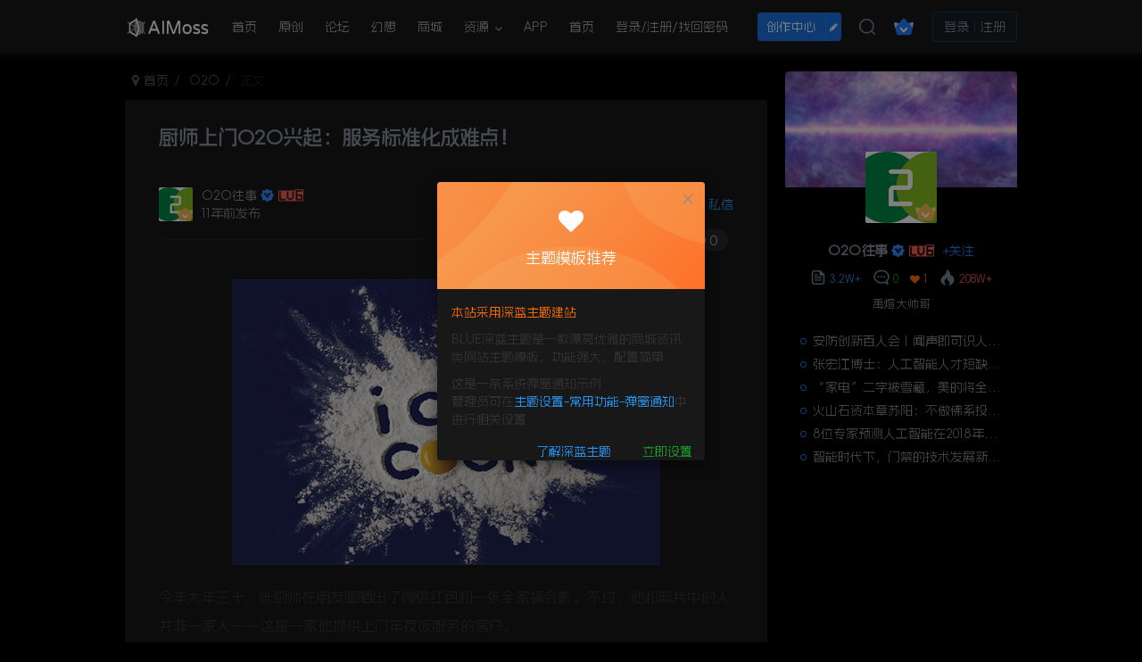

--- FILE ---
content_type: text/html; charset=UTF-8
request_url: https://www.o2oteam.com/3077.html
body_size: 15133
content:
<!DOCTYPE HTML>
<html lang="zh-Hans">
<head>
	<meta charset="UTF-8">
    <meta name=renderer content=webkit>
	<link rel="dns-prefetch" href="//apps.bdimg.com">
	<meta http-equiv="X-UA-Compatible" content="IE=edge,chrome=1">
	<meta name="viewport" content="width=device-width, initial-scale=1.0, user-scalable=0, minimum-scale=1.0, maximum-scale=0.0, viewport-fit=cover">
	<meta http-equiv="Cache-Control" content="no-transform" />
	<meta http-equiv="Cache-Control" content="no-siteapp" />

	<meta name='robots' content='max-image-preview:large' />
<title>厨师上门O2O兴起：服务标准化成难点！-O2O薪媒体</title><meta name="keywords" content="O2O">
<meta name="description" content="今年大年三十，张厨师在朋友圈晒出了微信红包和一张全家福合影。不过，他和照片中的人并非一家人——这是一家他提供上门年夜饭服务的客户。">
<link rel="canonical" href="https://www.o2oteam.com/3077.html" /><style id='wp-img-auto-sizes-contain-inline-css' type='text/css'>
img:is([sizes=auto i],[sizes^="auto," i]){contain-intrinsic-size:3000px 1500px}
/*# sourceURL=wp-img-auto-sizes-contain-inline-css */
</style>
<style id='wp-block-library-inline-css' type='text/css'>
:root{--wp-block-synced-color:#7a00df;--wp-block-synced-color--rgb:122,0,223;--wp-bound-block-color:var(--wp-block-synced-color);--wp-editor-canvas-background:#ddd;--wp-admin-theme-color:#007cba;--wp-admin-theme-color--rgb:0,124,186;--wp-admin-theme-color-darker-10:#006ba1;--wp-admin-theme-color-darker-10--rgb:0,107,160.5;--wp-admin-theme-color-darker-20:#005a87;--wp-admin-theme-color-darker-20--rgb:0,90,135;--wp-admin-border-width-focus:2px}@media (min-resolution:192dpi){:root{--wp-admin-border-width-focus:1.5px}}.wp-element-button{cursor:pointer}:root .has-very-light-gray-background-color{background-color:#eee}:root .has-very-dark-gray-background-color{background-color:#313131}:root .has-very-light-gray-color{color:#eee}:root .has-very-dark-gray-color{color:#313131}:root .has-vivid-green-cyan-to-vivid-cyan-blue-gradient-background{background:linear-gradient(135deg,#00d084,#0693e3)}:root .has-purple-crush-gradient-background{background:linear-gradient(135deg,#34e2e4,#4721fb 50%,#ab1dfe)}:root .has-hazy-dawn-gradient-background{background:linear-gradient(135deg,#faaca8,#dad0ec)}:root .has-subdued-olive-gradient-background{background:linear-gradient(135deg,#fafae1,#67a671)}:root .has-atomic-cream-gradient-background{background:linear-gradient(135deg,#fdd79a,#004a59)}:root .has-nightshade-gradient-background{background:linear-gradient(135deg,#330968,#31cdcf)}:root .has-midnight-gradient-background{background:linear-gradient(135deg,#020381,#2874fc)}:root{--wp--preset--font-size--normal:16px;--wp--preset--font-size--huge:42px}.has-regular-font-size{font-size:1em}.has-larger-font-size{font-size:2.625em}.has-normal-font-size{font-size:var(--wp--preset--font-size--normal)}.has-huge-font-size{font-size:var(--wp--preset--font-size--huge)}.has-text-align-center{text-align:center}.has-text-align-left{text-align:left}.has-text-align-right{text-align:right}.has-fit-text{white-space:nowrap!important}#end-resizable-editor-section{display:none}.aligncenter{clear:both}.items-justified-left{justify-content:flex-start}.items-justified-center{justify-content:center}.items-justified-right{justify-content:flex-end}.items-justified-space-between{justify-content:space-between}.screen-reader-text{border:0;clip-path:inset(50%);height:1px;margin:-1px;overflow:hidden;padding:0;position:absolute;width:1px;word-wrap:normal!important}.screen-reader-text:focus{background-color:#ddd;clip-path:none;color:#444;display:block;font-size:1em;height:auto;left:5px;line-height:normal;padding:15px 23px 14px;text-decoration:none;top:5px;width:auto;z-index:100000}html :where(.has-border-color){border-style:solid}html :where([style*=border-top-color]){border-top-style:solid}html :where([style*=border-right-color]){border-right-style:solid}html :where([style*=border-bottom-color]){border-bottom-style:solid}html :where([style*=border-left-color]){border-left-style:solid}html :where([style*=border-width]){border-style:solid}html :where([style*=border-top-width]){border-top-style:solid}html :where([style*=border-right-width]){border-right-style:solid}html :where([style*=border-bottom-width]){border-bottom-style:solid}html :where([style*=border-left-width]){border-left-style:solid}html :where(img[class*=wp-image-]){height:auto;max-width:100%}:where(figure){margin:0 0 1em}html :where(.is-position-sticky){--wp-admin--admin-bar--position-offset:var(--wp-admin--admin-bar--height,0px)}@media screen and (max-width:600px){html :where(.is-position-sticky){--wp-admin--admin-bar--position-offset:0px}}

/*# sourceURL=wp-block-library-inline-css */
</style><style id='global-styles-inline-css' type='text/css'>
:root{--wp--preset--aspect-ratio--square: 1;--wp--preset--aspect-ratio--4-3: 4/3;--wp--preset--aspect-ratio--3-4: 3/4;--wp--preset--aspect-ratio--3-2: 3/2;--wp--preset--aspect-ratio--2-3: 2/3;--wp--preset--aspect-ratio--16-9: 16/9;--wp--preset--aspect-ratio--9-16: 9/16;--wp--preset--color--black: #000000;--wp--preset--color--cyan-bluish-gray: #abb8c3;--wp--preset--color--white: #ffffff;--wp--preset--color--pale-pink: #f78da7;--wp--preset--color--vivid-red: #cf2e2e;--wp--preset--color--luminous-vivid-orange: #ff6900;--wp--preset--color--luminous-vivid-amber: #fcb900;--wp--preset--color--light-green-cyan: #7bdcb5;--wp--preset--color--vivid-green-cyan: #00d084;--wp--preset--color--pale-cyan-blue: #8ed1fc;--wp--preset--color--vivid-cyan-blue: #0693e3;--wp--preset--color--vivid-purple: #9b51e0;--wp--preset--gradient--vivid-cyan-blue-to-vivid-purple: linear-gradient(135deg,rgb(6,147,227) 0%,rgb(155,81,224) 100%);--wp--preset--gradient--light-green-cyan-to-vivid-green-cyan: linear-gradient(135deg,rgb(122,220,180) 0%,rgb(0,208,130) 100%);--wp--preset--gradient--luminous-vivid-amber-to-luminous-vivid-orange: linear-gradient(135deg,rgb(252,185,0) 0%,rgb(255,105,0) 100%);--wp--preset--gradient--luminous-vivid-orange-to-vivid-red: linear-gradient(135deg,rgb(255,105,0) 0%,rgb(207,46,46) 100%);--wp--preset--gradient--very-light-gray-to-cyan-bluish-gray: linear-gradient(135deg,rgb(238,238,238) 0%,rgb(169,184,195) 100%);--wp--preset--gradient--cool-to-warm-spectrum: linear-gradient(135deg,rgb(74,234,220) 0%,rgb(151,120,209) 20%,rgb(207,42,186) 40%,rgb(238,44,130) 60%,rgb(251,105,98) 80%,rgb(254,248,76) 100%);--wp--preset--gradient--blush-light-purple: linear-gradient(135deg,rgb(255,206,236) 0%,rgb(152,150,240) 100%);--wp--preset--gradient--blush-bordeaux: linear-gradient(135deg,rgb(254,205,165) 0%,rgb(254,45,45) 50%,rgb(107,0,62) 100%);--wp--preset--gradient--luminous-dusk: linear-gradient(135deg,rgb(255,203,112) 0%,rgb(199,81,192) 50%,rgb(65,88,208) 100%);--wp--preset--gradient--pale-ocean: linear-gradient(135deg,rgb(255,245,203) 0%,rgb(182,227,212) 50%,rgb(51,167,181) 100%);--wp--preset--gradient--electric-grass: linear-gradient(135deg,rgb(202,248,128) 0%,rgb(113,206,126) 100%);--wp--preset--gradient--midnight: linear-gradient(135deg,rgb(2,3,129) 0%,rgb(40,116,252) 100%);--wp--preset--font-size--small: 13px;--wp--preset--font-size--medium: 20px;--wp--preset--font-size--large: 36px;--wp--preset--font-size--x-large: 42px;--wp--preset--spacing--20: 0.44rem;--wp--preset--spacing--30: 0.67rem;--wp--preset--spacing--40: 1rem;--wp--preset--spacing--50: 1.5rem;--wp--preset--spacing--60: 2.25rem;--wp--preset--spacing--70: 3.38rem;--wp--preset--spacing--80: 5.06rem;--wp--preset--shadow--natural: 6px 6px 9px rgba(0, 0, 0, 0.2);--wp--preset--shadow--deep: 12px 12px 50px rgba(0, 0, 0, 0.4);--wp--preset--shadow--sharp: 6px 6px 0px rgba(0, 0, 0, 0.2);--wp--preset--shadow--outlined: 6px 6px 0px -3px rgb(255, 255, 255), 6px 6px rgb(0, 0, 0);--wp--preset--shadow--crisp: 6px 6px 0px rgb(0, 0, 0);}:where(.is-layout-flex){gap: 0.5em;}:where(.is-layout-grid){gap: 0.5em;}body .is-layout-flex{display: flex;}.is-layout-flex{flex-wrap: wrap;align-items: center;}.is-layout-flex > :is(*, div){margin: 0;}body .is-layout-grid{display: grid;}.is-layout-grid > :is(*, div){margin: 0;}:where(.wp-block-columns.is-layout-flex){gap: 2em;}:where(.wp-block-columns.is-layout-grid){gap: 2em;}:where(.wp-block-post-template.is-layout-flex){gap: 1.25em;}:where(.wp-block-post-template.is-layout-grid){gap: 1.25em;}.has-black-color{color: var(--wp--preset--color--black) !important;}.has-cyan-bluish-gray-color{color: var(--wp--preset--color--cyan-bluish-gray) !important;}.has-white-color{color: var(--wp--preset--color--white) !important;}.has-pale-pink-color{color: var(--wp--preset--color--pale-pink) !important;}.has-vivid-red-color{color: var(--wp--preset--color--vivid-red) !important;}.has-luminous-vivid-orange-color{color: var(--wp--preset--color--luminous-vivid-orange) !important;}.has-luminous-vivid-amber-color{color: var(--wp--preset--color--luminous-vivid-amber) !important;}.has-light-green-cyan-color{color: var(--wp--preset--color--light-green-cyan) !important;}.has-vivid-green-cyan-color{color: var(--wp--preset--color--vivid-green-cyan) !important;}.has-pale-cyan-blue-color{color: var(--wp--preset--color--pale-cyan-blue) !important;}.has-vivid-cyan-blue-color{color: var(--wp--preset--color--vivid-cyan-blue) !important;}.has-vivid-purple-color{color: var(--wp--preset--color--vivid-purple) !important;}.has-black-background-color{background-color: var(--wp--preset--color--black) !important;}.has-cyan-bluish-gray-background-color{background-color: var(--wp--preset--color--cyan-bluish-gray) !important;}.has-white-background-color{background-color: var(--wp--preset--color--white) !important;}.has-pale-pink-background-color{background-color: var(--wp--preset--color--pale-pink) !important;}.has-vivid-red-background-color{background-color: var(--wp--preset--color--vivid-red) !important;}.has-luminous-vivid-orange-background-color{background-color: var(--wp--preset--color--luminous-vivid-orange) !important;}.has-luminous-vivid-amber-background-color{background-color: var(--wp--preset--color--luminous-vivid-amber) !important;}.has-light-green-cyan-background-color{background-color: var(--wp--preset--color--light-green-cyan) !important;}.has-vivid-green-cyan-background-color{background-color: var(--wp--preset--color--vivid-green-cyan) !important;}.has-pale-cyan-blue-background-color{background-color: var(--wp--preset--color--pale-cyan-blue) !important;}.has-vivid-cyan-blue-background-color{background-color: var(--wp--preset--color--vivid-cyan-blue) !important;}.has-vivid-purple-background-color{background-color: var(--wp--preset--color--vivid-purple) !important;}.has-black-border-color{border-color: var(--wp--preset--color--black) !important;}.has-cyan-bluish-gray-border-color{border-color: var(--wp--preset--color--cyan-bluish-gray) !important;}.has-white-border-color{border-color: var(--wp--preset--color--white) !important;}.has-pale-pink-border-color{border-color: var(--wp--preset--color--pale-pink) !important;}.has-vivid-red-border-color{border-color: var(--wp--preset--color--vivid-red) !important;}.has-luminous-vivid-orange-border-color{border-color: var(--wp--preset--color--luminous-vivid-orange) !important;}.has-luminous-vivid-amber-border-color{border-color: var(--wp--preset--color--luminous-vivid-amber) !important;}.has-light-green-cyan-border-color{border-color: var(--wp--preset--color--light-green-cyan) !important;}.has-vivid-green-cyan-border-color{border-color: var(--wp--preset--color--vivid-green-cyan) !important;}.has-pale-cyan-blue-border-color{border-color: var(--wp--preset--color--pale-cyan-blue) !important;}.has-vivid-cyan-blue-border-color{border-color: var(--wp--preset--color--vivid-cyan-blue) !important;}.has-vivid-purple-border-color{border-color: var(--wp--preset--color--vivid-purple) !important;}.has-vivid-cyan-blue-to-vivid-purple-gradient-background{background: var(--wp--preset--gradient--vivid-cyan-blue-to-vivid-purple) !important;}.has-light-green-cyan-to-vivid-green-cyan-gradient-background{background: var(--wp--preset--gradient--light-green-cyan-to-vivid-green-cyan) !important;}.has-luminous-vivid-amber-to-luminous-vivid-orange-gradient-background{background: var(--wp--preset--gradient--luminous-vivid-amber-to-luminous-vivid-orange) !important;}.has-luminous-vivid-orange-to-vivid-red-gradient-background{background: var(--wp--preset--gradient--luminous-vivid-orange-to-vivid-red) !important;}.has-very-light-gray-to-cyan-bluish-gray-gradient-background{background: var(--wp--preset--gradient--very-light-gray-to-cyan-bluish-gray) !important;}.has-cool-to-warm-spectrum-gradient-background{background: var(--wp--preset--gradient--cool-to-warm-spectrum) !important;}.has-blush-light-purple-gradient-background{background: var(--wp--preset--gradient--blush-light-purple) !important;}.has-blush-bordeaux-gradient-background{background: var(--wp--preset--gradient--blush-bordeaux) !important;}.has-luminous-dusk-gradient-background{background: var(--wp--preset--gradient--luminous-dusk) !important;}.has-pale-ocean-gradient-background{background: var(--wp--preset--gradient--pale-ocean) !important;}.has-electric-grass-gradient-background{background: var(--wp--preset--gradient--electric-grass) !important;}.has-midnight-gradient-background{background: var(--wp--preset--gradient--midnight) !important;}.has-small-font-size{font-size: var(--wp--preset--font-size--small) !important;}.has-medium-font-size{font-size: var(--wp--preset--font-size--medium) !important;}.has-large-font-size{font-size: var(--wp--preset--font-size--large) !important;}.has-x-large-font-size{font-size: var(--wp--preset--font-size--x-large) !important;}
/*# sourceURL=global-styles-inline-css */
</style>

<style id='classic-theme-styles-inline-css' type='text/css'>
/*! This file is auto-generated */
.wp-block-button__link{color:#fff;background-color:#32373c;border-radius:9999px;box-shadow:none;text-decoration:none;padding:calc(.667em + 2px) calc(1.333em + 2px);font-size:1.125em}.wp-block-file__button{background:#32373c;color:#fff;text-decoration:none}
/*# sourceURL=/wp-includes/css/classic-themes.min.css */
</style>
<link rel='stylesheet' id='_bootstrap-css' href='https://www.o2oteam.com/wp-content/themes/blue5/css/bootstrap.min.css?ver=6.9.2' type='text/css' media='all' />
<link rel='stylesheet' id='_fontawesome-css' href='https://www.o2oteam.com/wp-content/themes/blue5/css/font-awesome.min.css?ver=6.9.2' type='text/css' media='all' />
<link rel='stylesheet' id='_main-css' href='https://www.o2oteam.com/wp-content/themes/blue5/css/main.min.css?ver=6.9.2' type='text/css' media='all' />
<link rel='stylesheet' id='_public-css' href='https://www.o2oteam.com/wp-content/themes/blue5/css/public.min.css?ver=6.9.2' type='text/css' media='all' />
<script type="text/javascript" src="https://www.o2oteam.com/wp-content/themes/blue5/js/libs/jquery.min.js?ver=6.9.2" id="jquery-js"></script>
<link rel='shortcut icon' href='https://www.o2oteam.com/wp-content/themes/blue5/img/favicon.png'><link rel='icon' href='https://www.o2oteam.com/wp-content/themes/blue5/img/favicon.png'><link rel='apple-touch-icon-precomposed' href='https://www.o2oteam.com/wp-content/themes/blue5/img/icon.png'><meta name='msapplication-TileImage' content='https://www.o2oteam.com/wp-content/themes/blue5/img/icon.png'><style>:root{--theme-color:#1e80ff;--focus-shadow-color:rgba(30,128,255,.4);--focus-color-opacity1:rgba(30,128,255,.1);--main-radius:4px;--posts-list-scale:60%;--posts-list-width:120px;--mian-max-width:1000px;}.enlighter-default .enlighter{max-height:400px;overflow-y:auto !important;}.enlighter-toolbar{display:none !important;}@media (max-width:640px) {
		.meta-right .meta-like{
			display: unset !important;
		}
	}</style><meta name='apple-mobile-web-app-title' content='O2O薪媒体'><!--[if IE]><script src="https://www.o2oteam.com/wp-content/themes/blue5/js/libs/html5.min.js"></script><![endif]-->	</head>
<body class="wp-singular post-template-default single single-post postid-3077 single-format-standard wp-theme-blue5 dark-theme nav-fixed site-layout-2">
		    <header class="header header-layout-1">
	        <nav class="navbar navbar-top center">
	           	                <a class="navbar-logo" href="https://www.o2oteam.com"><img src="https://www.o2oteam.com/wp-content/themes/blue5/img/logo_dark.png" switch-src="https://www.o2oteam.com/wp-content/uploads/2025/02/logo.png" alt="O2O薪媒体" >
			</a><button type="button" data-toggle-class="mobile-navbar-show" data-target="body" class="navbar-toggle"><i class="em12 css-icon i-menu"><i></i></i></button><a class="main-search-btn navbar-toggle" href="javascript:;"><svg class="icon" aria-hidden="true"><use xlink:href="#icon-search"></use></svg></a>	                                     <button  type="button" data-toggle-class data-target=".nav.navbar-nav" class="but navbar-item  hide show-nav-but"><svg class="" aria-hidden="true" data-viewBox="0 0 1024 1024" viewBox="0 0 1024 1024"><use xlink:href="#icon-menu_2"></use></svg></button>	                <div class="collapse navbar-collapse">
	                    <ul class="nav navbar-nav"><li id="menu-item-62457" class="menu-item menu-item-type-custom menu-item-object-custom menu-item-home menu-item-62457"><a href="https://www.o2oteam.com/">首页</a></li>
<li id="menu-item-62483" class="menu-item menu-item-type-taxonomy menu-item-object-category menu-item-62483"><a href="https://www.o2oteam.com/article">原创</a></li>
<li id="menu-item-62486" class="menu-item menu-item-type-post_type menu-item-object-page menu-item-62486"><a href="https://www.o2oteam.com/forum">论坛</a></li>
<li id="menu-item-62484" class="menu-item menu-item-type-post_type menu-item-object-page menu-item-62484"><a href="https://www.o2oteam.com/chafun">幻想</a></li>
<li id="menu-item-62482" class="menu-item menu-item-type-taxonomy menu-item-object-category menu-item-62482"><a href="https://www.o2oteam.com/blue/shoppay">商城</a></li>
<li id="menu-item-62485" class="menu-item menu-item-type-post_type menu-item-object-page menu-item-has-children menu-item-62485"><a href="https://www.o2oteam.com/download">资源</a>
<ul class="sub-menu">
	<li id="menu-item-62454" class="menu-item menu-item-type-taxonomy menu-item-object-category menu-item-62454"><a href="https://www.o2oteam.com/blue">主题</a></li>
	<li id="menu-item-62487" class="menu-item menu-item-type-post_type menu-item-object-page menu-item-62487"><a href="https://www.o2oteam.com/tags">插件</a></li>
</ul>
</li>
<li id="menu-item-62488" class="menu-item menu-item-type-post_type menu-item-object-page menu-item-62488"><a href="https://www.o2oteam.com/user">APP</a></li>
<li id="menu-item-62493" class="menu-item menu-item-type-post_type menu-item-object-page menu-item-62493"><a href="https://www.o2oteam.com/newhome">首页</a></li>
<li id="menu-item-62538" class="menu-item menu-item-type-post_type menu-item-object-page menu-item-62538"><a href="https://www.o2oteam.com/user-sign-4">登录/注册/找回密码</a></li>
</ul>	  <ul class="top-nav-right">
	  <li class="navbar-item add-new"><a class="newadd-btns but nowave  radius btn-newadd" href="https://www.o2oteam.com/newposts-2">创作中心</a><a class="newadd-btns but nowave  radius btn-newadd" href="https://www.o2oteam.com/newposts-2"><i class="fa fa-pencil"></i></a></li><li class="navbar-item relative nav-search "><a class="main-search-btn nav-search-btn" href="javascript:;"><svg class="icon" aria-hidden="true"><use xlink:href="#icon-search"></use></svg></a></li><li class="navbar-item vip-entry"><span class="hover-show inline-block"><a class="signin-loader" href="javascript:;"><div class="img-icon-box"><img class="img-icon" src="https://www.o2oteam.com/wp-content/themes/blue5/img/vip-0.svg" data-toggle="tooltip" data-original-title="开通会员" data-placement="bottom"></div></a></span></li><li class="navbar-item  user-sign"><a href="javascript:;" class="signin-loader user-signin">登录</a><a href="javascript:;" class="signup-loader user-signup">注册</a></li>	              </ul>  
	                </div>
	        </nav>
	    </header>
	    <div class="mobile-header">
	        <nav mini-touch="mobile-nav" touch-direction="left" class="mobile-navbar visible-xs-block scroll-y mini-scrollbar left">
	            <a href="javascript:;" class="toggle-theme toggle-radius"><i class="fa fa-toggle-theme"></i></a><ul class="mobile-menus theme-box"><li class="menu-item menu-item-type-custom menu-item-object-custom menu-item-home menu-item-62457"><a href="https://www.o2oteam.com/">首页</a></li>
<li class="menu-item menu-item-type-taxonomy menu-item-object-category menu-item-62483"><a href="https://www.o2oteam.com/article">原创</a></li>
<li class="menu-item menu-item-type-post_type menu-item-object-page menu-item-62486"><a href="https://www.o2oteam.com/forum">论坛</a></li>
<li class="menu-item menu-item-type-post_type menu-item-object-page menu-item-62484"><a href="https://www.o2oteam.com/chafun">幻想</a></li>
<li class="menu-item menu-item-type-taxonomy menu-item-object-category menu-item-62482"><a href="https://www.o2oteam.com/blue/shoppay">商城</a></li>
<li class="menu-item menu-item-type-post_type menu-item-object-page menu-item-has-children menu-item-62485"><a href="https://www.o2oteam.com/download">资源</a>
<ul class="sub-menu">
	<li class="menu-item menu-item-type-taxonomy menu-item-object-category menu-item-62454"><a href="https://www.o2oteam.com/blue">主题</a></li>
	<li class="menu-item menu-item-type-post_type menu-item-object-page menu-item-62487"><a href="https://www.o2oteam.com/tags">插件</a></li>
</ul>
</li>
<li class="menu-item menu-item-type-post_type menu-item-object-page menu-item-62488"><a href="https://www.o2oteam.com/user">APP</a></li>
<li class="menu-item menu-item-type-post_type menu-item-object-page menu-item-62493"><a href="https://www.o2oteam.com/newhome">首页</a></li>
<li class="menu-item menu-item-type-post_type menu-item-object-page menu-item-62538"><a href="https://www.o2oteam.com/user-sign-4">登录/注册/找回密码</a></li>
</ul><div class="posts-nav-box" data-title="文章目录"></div><div class="sub-user-box"><div class="text-center"><div><a class="em09 signin-loader but jb-red radius4 payvip-icon btn-block mt10" href="javascript:;"><svg class="em12 mr10" aria-hidden="true" data-viewBox="0 0 1024 1024" viewBox="0 0 1024 1024"><use xlink:href="#icon-vip_1"></use></svg>开通会员 尊享会员权益</a></div><div class="flex jsa header-user-href"><a href="javascript:;" class="signin-loader"><div class="badg mb6 toggle-radius c-blue"><svg class="icon" aria-hidden="true" data-viewBox="50 0 924 924" viewBox="50 0 924 924"><use xlink:href="#icon-user"></use></svg></div><div class="c-blue">登录</div></a><a href="javascript:;" class="signup-loader"><div class="badg mb6 toggle-radius c-green"><svg class="icon" aria-hidden="true"><use xlink:href="#icon-signup"></use></svg></div><div class="c-green">注册</div></a><a target="_blank" href="https://www.o2oteam.com/user-sign-4?tab=resetpassword&redirect_to=https%3A%2F%2Fwww.o2oteam.com%2F3077.html"><div class="badg mb6 toggle-radius c-purple"><svg class="icon" aria-hidden="true"><use xlink:href="#icon-user_rp"></use></svg></div><div class="c-purple">找回密码</div></a></div></div></div><div class="mobile-nav-widget"></div>	        </nav>
	                    <div class="fixed-body" data-toggle-class="mobile-navbar-show" data-target="body"></div>
	    </div>
	    	<div class="container fluid-widget"></div><main role="main" class="container">
    <div class="content-wrap">
        <div class="content-layout">
            <ul class="breadcrumb">
		<li><a href="https://www.o2oteam.com"><i class="fa fa-map-marker"></i> 首页</a></li><li>
		<a href="https://www.o2oteam.com/o2o">O2O</a> </li><li> 正文</li></ul><article class="article main-bg theme-box box-body radius8 main-shadow"><div class="article-header theme-box clearfix relative"><h1 class="article-title"> <a href="https://www.o2oteam.com/3077.html">厨师上门O2O兴起：服务标准化成难点！</a></h1><div class="article-avatar"><div class="user-info flex ac article-avatar"><a href="https://www.o2oteam.com/author/2"><span class="avatar-img"><img alt="O2O往事的头像-O2O薪媒体" src="https://www.o2oteam.com/wp-content/themes/blue5/img/avatar-default.png" data-src="//www.o2oteam.com/wp-content/uploads/2025/02/tx003.jpg" class="lazyload avatar avatar-id-2"><img class="lazyload avatar-badge" src="https://www.o2oteam.com/wp-content/themes/blue5/img/thumbnail.svg" data-src="https://www.o2oteam.com/wp-content/themes/blue5/img/vip-1.svg" data-toggle="tooltip" title="黄金会员" alt="黄金会员"></span></a><div class="user-right flex flex1 ac jsb ml10"><div class="flex1"><name class="flex ac flex1"><a class="display-name text-ellipsis " href="https://www.o2oteam.com/author/2">O2O往事</a><icon data-toggle="tooltip" title="官方编辑" class="user-auth-icon ml3"><svg class="icon" aria-hidden="true"><use xlink:href="#icon-user-auth"></use></svg></icon><img  class="lazyload img-icon ml3" src="https://www.o2oteam.com/wp-content/themes/blue5/img/thumbnail-null.svg" data-src="https://www.o2oteam.com/wp-content/themes/blue5/img/user-level-6.png" data-toggle="tooltip" title="LV6" alt="等级-LV6-O2O薪媒体"></name><div class="px12-sm muted-2-color text-ellipsis"><span data-toggle="tooltip" data-placement="bottom" title="2015年03月06日 22:20发布">11年前发布</span></div></div><div class="flex0 user-action"><a href="javascript:;" class="px12-sm ml10 follow but c-red signin-loader" data-pid="2"><count><span>+</span>关注</count></a><a class="signin-loader ml6 but c-blue px12-sm" href="javascript:;"><svg class="icon" aria-hidden="true"><use xlink:href="#icon-private"></use></svg>私信</a></div></div></div><div class="relative"><i class="line-form-line"></i><div class="flex ac single-metabox abs-right"><div class="post-metas"><item class="meta-comm"><a data-toggle="tooltip" title="去评论" href="javascript:(scrollTo('#comments',-50));"><svg class="icon" aria-hidden="true"><use xlink:href="#icon-comment"></use></svg>0</a></item><item class="meta-view"><svg class="icon" aria-hidden="true"><use xlink:href="#icon-view"></use></svg>83</item><item class="meta-like"><svg class="icon" aria-hidden="true"><use xlink:href="#icon-like"></use></svg>0</item></div><div class="clearfix ml6"></div></div></div></div></div>    <div class="article-content">
                        <div data-nav="posts"class="theme-box wp-posts-content">
            <div class="articleMain"><img decoding="async" src="http://img02.o2oteam.com/wp-content/uploads/2015/03/20150306_54f9473593afe.jpg"alt="厨师上门O2O兴起：服务标准化成难点！"/></p>
<p>今年大年三十，张厨师在朋友圈晒出了微信红包和一张全家福合影。不过，他和照片中的人并非一家人——这是一家他提供上门年夜饭服务的客户。</p>
<p>随着各种私人定制<ahref="http://www.o2oteam.com/tag/o2o"title="O2Oflickr.photos.notes.edittarget="_blank">O2O</a>(线上到线下)的兴起，今年的除夕年夜饭也多了新花样，除了外出就餐、自己做以及点外卖，第四种年夜饭方式正在悄然兴起——聘请专业厨师上门提供私人定制的年夜饭宴席。</p>
<p>值得注意的是，从去年年中开始，爱大厨、好厨师、烧饭饭等一系列提供私人厨师上门做菜服务的APP(应用程序)陆续上线。据证券时报记者了解，在不到半年时间里，爱大厨先后获得天使和Pre-A轮几千万元的融资;好厨师在获得中路资本500万人民币的天使投资后，去年底又获得光速安振500万美元的A轮融资。</p>
<p><strong>看中“懒人经济”</strong></p>
<p>有业内人士认为，出于对食品安全、时间成本的考虑，一线城市居民请厨师上门做饭的需求正在释放。这是<ahref="http://www.o2oteam.......

<div class='more_post'><span>这篇文章发布很久了，已经被归档请点击</span><a href='https://www.o2oteam.com' target='_blank'>阅读更多文章</a></div>
                    </div>
        <div class="em09 muted-3-color"><div><span>©</span> 版权声明</div><div class="posts-copyright">文章版权归作者所有，未经允许请勿转载。</div></div><div class="text-center theme-box muted-3-color box-body separator em09">THE END</div><div class="theme-box article-tags"><a class="but ml6 radius c-blue" title="查看更多分类文章" href="https://www.o2oteam.com/o2o"><i class="fa fa-folder-open-o" aria-hidden="true"></i>O2O</a><br></div>    </div>
    <div class="text-center muted-3-color box-body em09">喜欢就支持一下吧</div><div class="text-center post-actions"><a href="javascript:;" data-action="like" class="action action-like" data-pid="3077"><svg class="icon" aria-hidden="true"><use xlink:href="#icon-like"></use></svg><text>点赞</text><count>点赞</count></a><span class="hover-show dropup action action-share">
        <svg class="icon" aria-hidden="true"><use xlink:href="#icon-share"></use></svg><text>分享</text><div class="blue-widget hover-show-con share-button dropdown-menu"><div><a class="share-btn qzone"  target="_blank" title="QQ空间" href="https://sns.qzone.qq.com/cgi-bin/qzshare/cgi_qzshare_onekey?url=https://www.o2oteam.com/3077.html&#38;title=厨师上门O2O兴起：服务标准化成难点！-O2O薪媒体&#38;pics=http://img02.o2oteam.com/wp-content/uploads/2015/03/20150306_54f9473593afe.jpgalt=厨师上门O2O兴起：服务标准化成难点！/&#38;summary=今年大年三十，张厨师在朋友圈晒出了微信红包和一张全家福合影。不过，他和照片中的人并非一家人——这是一家他提供上门年夜饭服务的客户。"><icon><svg class="icon" aria-hidden="true"><use xlink:href="#icon-qzone-color"></use></svg></icon><text>QQ空间<text></a><a class="share-btn weibo"  target="_blank" title="微博" href="https://service.weibo.com/share/share.php?url=https://www.o2oteam.com/3077.html&#38;title=厨师上门O2O兴起：服务标准化成难点！-O2O薪媒体&#38;pic=http://img02.o2oteam.com/wp-content/uploads/2015/03/20150306_54f9473593afe.jpgalt=厨师上门O2O兴起：服务标准化成难点！/&#38;searchPic=false"><icon><svg class="icon" aria-hidden="true"><use xlink:href="#icon-weibo-color"></use></svg></icon><text>微博<text></a><a class="share-btn qq"  target="_blank" title="QQ好友" href="https://connect.qq.com/widget/shareqq/index.html?url=https://www.o2oteam.com/3077.html&#38;title=厨师上门O2O兴起：服务标准化成难点！-O2O薪媒体&#38;pics=http://img02.o2oteam.com/wp-content/uploads/2015/03/20150306_54f9473593afe.jpgalt=厨师上门O2O兴起：服务标准化成难点！/&#38;desc=今年大年三十，张厨师在朋友圈晒出了微信红包和一张全家福合影。不过，他和照片中的人并非一家人——这是一家他提供上门年夜饭服务的客户。"><icon><svg class="icon" aria-hidden="true"><use xlink:href="#icon-qq-color"></use></svg></icon><text>QQ好友<text></a><a class="share-btn poster" poster-share="3077" title="海报分享" href="javascript:;"><icon><svg class="icon" aria-hidden="true"><use xlink:href="#icon-poster-color"></use></svg></icon><text>海报分享<text></a><a class="share-btn copy" data-clipboard-text="https://www.o2oteam.com/3077.html" data-clipboard-tag="链接" title="复制链接" href="javascript:;"><icon><svg class="icon" aria-hidden="true"><use xlink:href="#icon-copy-color"></use></svg></icon><text>复制链接<text></a></div></div></span><a href="javascript:;" class="action action-favorite signin-loader" data-pid="3077"><svg class="icon" aria-hidden="true"><use xlink:href="#icon-favorite"></use></svg><text>收藏</text><count>0</count></a></div></article>    <div class="theme-box" style="height:99px">
        <nav class="article-nav">
            <div class="main-bg box-body radius8 main-shadow">
                <a href="https://www.o2oteam.com/3076.html">
                    <p class="muted-2-color"><i class="fa fa-angle-left em12"></i><i class="fa fa-angle-left em12 mr6"></i>上一篇</p>
                    <div class="text-ellipsis-2">
                        P2P理财“懒投资”获得2100万美元A轮融资                    </div>
                </a>
            </div>
            <div class="main-bg box-body radius8 main-shadow">
                <a href="https://www.o2oteam.com/3078.html">
                    <p class="muted-2-color">下一篇<i class="fa fa-angle-right em12 ml6"></i><i class="fa fa-angle-right em12"></i></p>
                    <div class="text-ellipsis-2">
                        百度外卖牵手朝阳大悦城，开启O2O合作新模式                    </div>
                </a>
            </div>
        </nav>
    </div>
<div class="theme-box relates relates-thumb">
            <div class="box-body notop">
                <div class="title-theme">相关推荐</div>
            </div><div class="blue-widget"><div class="swiper-container swiper-scroll"><div class="swiper-wrapper"><div class="swiper-slide mr10"><a href="https://www.o2oteam.com/57608.html"><div class="graphic hover-zoom-img mb10 style-3" style="padding-bottom: 70%!important;"><img class="fit-cover lazyload" data-src="http://static.o2oteam.com/wp-content/uploads/2017/06/qita-CESAISA2017.jpg" src="https://www.o2oteam.com/wp-content/themes/blue5/img/thumbnail.svg" alt="今年的CES Asia，你可不要错过这些自动驾驶看点-O2O薪媒体"><div class="abs-center left-bottom graphic-text text-ellipsis">今年的CES Asia，你可不要错过这些自动驾驶看点</div><div class="abs-center left-bottom graphic-text"><div class="em09 opacity8">今年的CES Asia，你可不要错过这些自动驾驶看点</div><div class="px12 opacity8 mt6"><item>9年前</item><item class="pull-right"><svg class="icon" aria-hidden="true"><use xlink:href="#icon-view"></use></svg> 892</item></div></div></div></a></div><div class="swiper-slide mr10"><a href="https://www.o2oteam.com/61360.html"><div class="graphic hover-zoom-img mb10 style-3" style="padding-bottom: 70%!important;"><img class="fit-cover lazyload" data-src="http://static.o2oteam.com/wp-content/uploads/2017/12/hangye-yiliao1224.jpg" src="https://www.o2oteam.com/wp-content/themes/blue5/img/thumbnail.svg" alt="人工智能预测流感发生，高发季预测准确率可达到90%以上-O2O薪媒体"><div class="abs-center left-bottom graphic-text text-ellipsis">人工智能预测流感发生，高发季预测准确率可达到90%以上</div><div class="abs-center left-bottom graphic-text"><div class="em09 opacity8">人工智能预测流感发生，高发季预测准确率可达到90%以上</div><div class="px12 opacity8 mt6"><item>9年前</item><item class="pull-right"><svg class="icon" aria-hidden="true"><use xlink:href="#icon-view"></use></svg> 697</item></div></div></div></a></div><div class="swiper-slide mr10"><a href="https://www.o2oteam.com/55411.html"><div class="graphic hover-zoom-img mb10 style-3" style="padding-bottom: 70%!important;"><img class="fit-cover lazyload" data-src="http://img01.o2oteam.com/wp-content/uploads/2017/04/renwu-qiyuan.jpg" src="https://www.o2oteam.com/wp-content/themes/blue5/img/thumbnail.svg" alt="漆远：蚂蚁金服的核心在于普惠金融，场景成为AI技术发展关键-O2O薪媒体"><div class="abs-center left-bottom graphic-text text-ellipsis">漆远：蚂蚁金服的核心在于普惠金融，场景成为AI技术发展关键</div><div class="abs-center left-bottom graphic-text"><div class="em09 opacity8">漆远：蚂蚁金服的核心在于普惠金融，场景成为AI技术发展关键</div><div class="px12 opacity8 mt6"><item>9年前</item><item class="pull-right"><svg class="icon" aria-hidden="true"><use xlink:href="#icon-view"></use></svg> 675</item></div></div></div></a></div><div class="swiper-slide mr10"><a href="https://www.o2oteam.com/17243.html"><div class="graphic hover-zoom-img mb10 style-3" style="padding-bottom: 70%!important;"><img class="fit-cover lazyload" data-src="http://img01.o2oteam.com/wp-content/uploads/2016/01/hangye-tckd.jpg"alt="聚焦同城配送“生态圈”"/" src="https://www.o2oteam.com/wp-content/themes/blue5/img/thumbnail.svg" alt="聚焦同城配送“生态圈”-O2O薪媒体"><div class="abs-center left-bottom graphic-text text-ellipsis">聚焦同城配送“生态圈”</div><div class="abs-center left-bottom graphic-text"><div class="em09 opacity8">聚焦同城配送“生态圈”</div><div class="px12 opacity8 mt6"><item>10年前</item><item class="pull-right"><svg class="icon" aria-hidden="true"><use xlink:href="#icon-view"></use></svg> 665</item></div></div></div></a></div><div class="swiper-slide mr10"><a href="https://www.o2oteam.com/10298.html"><div class="graphic hover-zoom-img mb10 style-3" style="padding-bottom: 70%!important;"><img class="fit-cover lazyload" data-src="http://img01.o2oteam.com/wp-content/uploads/2015/08/hangye-saomazhifu.jpg"alt="微信支付：打着公益的幌子干了一件迂回包抄的事"/" src="https://www.o2oteam.com/wp-content/themes/blue5/img/thumbnail.svg" alt="微信支付：打着公益的幌子干了一件迂回包抄的事-O2O薪媒体"><div class="abs-center left-bottom graphic-text text-ellipsis">微信支付：打着公益的幌子干了一件迂回包抄的事</div><div class="abs-center left-bottom graphic-text"><div class="em09 opacity8">微信支付：打着公益的幌子干了一件迂回包抄的事</div><div class="px12 opacity8 mt6"><item>11年前</item><item class="pull-right"><svg class="icon" aria-hidden="true"><use xlink:href="#icon-view"></use></svg> 663</item></div></div></div></a></div><div class="swiper-slide mr10"><a href="https://www.o2oteam.com/7158.html"><div class="graphic hover-zoom-img mb10 style-3" style="padding-bottom: 70%!important;"><img class="fit-cover lazyload" data-src="http://www.iyiou.com/Uploads/Cover/gongsi-hongqiliansuo1.jpg"alt="示意图：红旗连锁O2O1"/" src="https://www.o2oteam.com/wp-content/themes/blue5/img/thumbnail.svg" alt="红旗连锁并购互惠超市，定增10亿大力布局O2O-O2O薪媒体"><div class="abs-center left-bottom graphic-text text-ellipsis">红旗连锁并购互惠超市，定增10亿大力布局O2O</div><div class="abs-center left-bottom graphic-text"><div class="em09 opacity8">红旗连锁并购互惠超市，定增10亿大力布局O2O</div><div class="px12 opacity8 mt6"><item>11年前</item><item class="pull-right"><svg class="icon" aria-hidden="true"><use xlink:href="#icon-view"></use></svg> 660</item></div></div></div></a></div></div><div class="swiper-button-prev"></div><div class="swiper-button-next"></div></div></div></div><div class="theme-box" id="comments">
	<div class="box-body notop">
		<div class="title-theme">评论			<small>抢沙发</small></div>
	</div>

	<div class="no_webshot main-bg theme-box box-body radius8 main-shadow">
									<div class="comment-signarea text-center box-body radius8">
					<h3 class="text-muted em12 theme-box muted-3-color">请登录后发表评论</h3>
					<p>
						<a href="javascript:;" class="signin-loader but c-blue padding-lg"><i class="fa fa-fw fa-sign-in mr10" aria-hidden="true"></i>登录</a>
						<a href="javascript:;" class="signup-loader ml10 but c-yellow padding-lg"><svg class="icon mr10" aria-hidden="true"><use xlink:href="#icon-signup"></use></svg>注册</a>					</p>
									</div>
									<div id="postcomments">
			<ol class="commentlist list-unstyled">
				<div class="text-center comment-null" style="padding:40px 0;"><img style="width:280px;opacity: .7;" src="https://www.o2oteam.com/wp-content/themes/blue5/img/null.svg"><p style="margin-top:40px;" class="em09 muted-3-color separator">暂无评论内容</p></div><div class="pagenav hide"><div class="next-page ajax-next"><a href="#"></a></div></div>			</ol>
		</div>
			</div>
</div>        </div>
    </div>
    <div class="sidebar">
	<div class="mb20" class="theme-box"><div class="user-card blue-widget widget"><div class="user-cover graphic" style="padding-bottom: 50%;"><img  class="lazyload fit-cover user-cover user-cover-id-2" src="https://www.o2oteam.com/wp-content/themes/blue5/img/thumbnail-lg.svg" data-src="https://www.o2oteam.com/wp-content/themes/blue5/img/user_t.jpg" alt="用户封面"></div>
        <div class="card-content mt10 relative">
            <div class="user-content">
                
                <div class="user-avatar"><a href="https://www.o2oteam.com/author/2"><span class="avatar-img avatar-lg"><img alt="O2O往事的头像-O2O薪媒体" src="https://www.o2oteam.com/wp-content/themes/blue5/img/avatar-default.png" data-src="//www.o2oteam.com/wp-content/uploads/2025/02/tx003.jpg" class="lazyload avatar avatar-id-2"><img class="lazyload avatar-badge" src="https://www.o2oteam.com/wp-content/themes/blue5/img/thumbnail.svg" data-src="https://www.o2oteam.com/wp-content/themes/blue5/img/vip-1.svg" data-toggle="tooltip" title="黄金会员" alt="黄金会员"></span></a></div>
                <div class="user-info mt20 mb10">
                    <div class="user-name flex jc"><name class="flex1 flex ac"><a class="display-name text-ellipsis " href="https://www.o2oteam.com/author/2">O2O往事</a><icon data-toggle="tooltip" title="官方编辑" class="user-auth-icon ml3"><svg class="icon" aria-hidden="true"><use xlink:href="#icon-user-auth"></use></svg></icon><img  class="lazyload img-icon ml3" src="https://www.o2oteam.com/wp-content/themes/blue5/img/thumbnail-null.svg" data-src="https://www.o2oteam.com/wp-content/themes/blue5/img/user-level-6.png" data-toggle="tooltip" title="LV6" alt="等级-LV6-O2O薪媒体"><a href="javascript:;" class="focus-color ml10 follow flex0 signin-loader" data-pid="2"><count><span>+</span>关注</count></a></name></div>
                    <div class="author-tag mt10 mini-scrollbar"><a class="but c-blue tag-posts" data-toggle="tooltip" title="共3.2W+篇文章" href="https://www.o2oteam.com/author/2"><svg class="icon" aria-hidden="true"><use xlink:href="#icon-post"></use></svg>3.2W+</a><a class="but c-green tag-comment" data-toggle="tooltip" title="共0条评论" href="https://www.o2oteam.com/author/2?tab=comment"><svg class="icon" aria-hidden="true"><use xlink:href="#icon-comment"></use></svg>0</a><a class="but c-yellow tag-follow" data-toggle="tooltip" title="共1个粉丝" href="https://www.o2oteam.com/author/2?tab=follow"><i class="fa fa-heart em09"></i>1</a><span class="badg c-red tag-view" data-toggle="tooltip" title="人气值 208W+"><svg class="icon" aria-hidden="true"><use xlink:href="#icon-hot"></use></svg>208W+</span></div>
                    <div class="user-desc mt10 muted-2-color em09">禹煊大帅哥</div>
                    
                </div>
            </div>
            <div class="more-posts-mini"><div class="item"><a class="icon-circle text-ellipsis" href="https://www.o2oteam.com/61413.html">安防创新百人会丨闻声即可识人，虚拟诈骗的克星——声纹识别</a></div><div class="item"><a class="icon-circle text-ellipsis" href="https://www.o2oteam.com/61417.html">张宏江博士：人工智能人才短缺是世界性问题</a></div><div class="item"><a class="icon-circle text-ellipsis" href="https://www.o2oteam.com/61416.html">“家电”二字被雪藏，美的将全面转型智能制造？</a></div><div class="item"><a class="icon-circle text-ellipsis" href="https://www.o2oteam.com/61414.html">火山石资本章苏阳：不做佛系投资人，为企业价值战斗到底</a></div><div class="item"><a class="icon-circle text-ellipsis" href="https://www.o2oteam.com/61400.html">8位专家预测人工智能在2018年对我们的影响</a></div><div class="item"><a class="icon-circle text-ellipsis" href="https://www.o2oteam.com/61399.html">智能时代下，门禁的技术发展新趋势</a></div></div>
        </div>
    </div></div></div>
</main>
<div class="container fluid-widget"></div><footer class="footer">

		<div class="container-fluid container-footer">
		<ul class="list-inline"><li class="hidden-xs" style="max-width: 300px;"><p><a class="footer-logo" href="https://www.o2oteam.com" title="">
                    <img src="https://www.o2oteam.com/wp-content/themes/blue5/img/thumbnail-sm.svg" data-src="https://www.o2oteam.com/wp-content/themes/blue5/img/logo_dark.png" switch-src="https://www.o2oteam.com/wp-content/themes/blue5/img/logo.png" alt="O2O薪媒体" class="lazyload" style="height: 40px;">
                </a></p><div class="footer-muted em09">Blue 深蓝主题专为博客、自媒体、资讯类的网站设计开发，简约优雅的设计风格，全面的前端用户功能，简单的模块化配置，欢迎您的体验</div></li><li style="max-width: 550px;"><p class="fcode-links"><a href="https://o2oteam.com">友链申请</a>
<a href="https://o2oteam.com">免责声明</a>
<a href="https://o2oteam.com">广告合作</a>
<a href="https://o2oteam.com">关于我们</a></p><div class="footer-muted em09">Copyright © 2025 · <a href="https://www.o2oteam.com">O2O薪媒体</a> · 由<a target="_blank" href="https://o2oteam.com">Blue主题</a>强力驱动.</div><div class="footer-contact mt10"><a class="toggle-radius hover-show nowave" href="javascript:;"><svg class="icon" aria-hidden="true"><use xlink:href="#icon-d-wechat"></use></svg><div class="hover-show-con footer-wechat-img"><img style="box-shadow: 0 5px 10px rgba(0,0,0,.2); border-radius:4px;" height="100" class="lazyload" src="https://www.o2oteam.com/wp-content/themes/blue5/img/thumbnail-sm.svg" data-src="https://www.o2oteam.com/wp-content/themes/blue5/img/qrcode.png" alt="扫一扫加微信-O2O薪媒体"></div></a><a class="toggle-radius" data-toggle="tooltip" target="_blank" title="QQ联系" href="http://wpa.qq.com/msgrd?v=3&uin=1234567788&site=qq&menu=yes"><svg class="icon" aria-hidden="true" data-viewBox="-50 0 1100 1100" viewBox="-50 0 1100 1100"><use xlink:href="#icon-d-qq"></use></svg></a><a class="toggle-radius" data-toggle="tooltip" title="微博" href="https://weibo.com/"><svg class="icon" aria-hidden="true"><use xlink:href="#icon-d-weibo"></use></svg></a><a class="toggle-radius" data-toggle="tooltip" title="发邮件" href="mailto:1234567788@QQ.COM"><svg class="icon" aria-hidden="true" data-viewBox="-20 80 1024 1024" viewBox="-20 80 1024 1024"><use xlink:href="#icon-d-email"></use></svg></a></div></li><li><div class="footer-miniimg" data-toggle="tooltip" title="扫码加QQ群">
            <p>
            <img class="lazyload" src="https://www.o2oteam.com/wp-content/themes/blue5/img/thumbnail-sm.svg" data-src="https://www.o2oteam.com/wp-content/themes/blue5/img/qrcode.png" alt="扫码加QQ群-O2O薪媒体">
            </p>
            <span class="opacity8 em09">扫码加QQ群</span>
        </div><div class="footer-miniimg" data-toggle="tooltip" title="扫码加微信">
            <p>
            <img class="lazyload" src="https://www.o2oteam.com/wp-content/themes/blue5/img/thumbnail-sm.svg" data-src="https://www.o2oteam.com/wp-content/themes/blue5/img/qrcode.png" alt="扫码加微信-O2O薪媒体">
            </p>
            <span class="opacity8 em09">扫码加微信</span>
        </div></li></ul>	</div>
</footer>
<script type="speculationrules">
{"prefetch":[{"source":"document","where":{"and":[{"href_matches":"/*"},{"not":{"href_matches":["/wp-*.php","/wp-admin/*","/wp-content/uploads/*","/wp-content/*","/wp-content/plugins/*","/wp-content/themes/blue5/*","/*\\?(.+)"]}},{"not":{"selector_matches":"a[rel~=\"nofollow\"]"}},{"not":{"selector_matches":".no-prefetch, .no-prefetch a"}}]},"eagerness":"conservative"}]}
</script>
    <script type="text/javascript">
        window._win = {
            views: '3077',
            www: 'https://www.o2oteam.com',
            uri: 'https://www.o2oteam.com/wp-content/themes/blue5',
            ver: '6.9.2',
            imgbox: '1',
            imgbox_type: 'group',
            imgbox_thumbs: '1',
            imgbox_zoom: '1',
            imgbox_full: '1',
            imgbox_play: '1',
            imgbox_down: '1',
            sign_type: 'modal',
            signin_url: 'https://www.o2oteam.com/user-sign-4?tab=signin&redirect_to=https%3A%2F%2Fwww.o2oteam.com%2F3077.html',
            signup_url: 'https://www.o2oteam.com/user-sign-4?tab=signup&redirect_to=https%3A%2F%2Fwww.o2oteam.com%2F3077.html',
            ajax_url: 'https://www.o2oteam.com/wp-admin/admin-ajax.php',
            ajaxpager: '',
            ajax_trigger: '<i class="fa fa-angle-right"></i>加载更多',
            ajax_nomore: '没有更多内容了',
            qj_loading: '',
            highlight_kg: '1',
            highlight_hh: '',
            highlight_btn: '',
            highlight_zt: 'dracula',
            highlight_white_zt: 'enlighter',
            highlight_dark_zt: 'dracula',
            upload_img_size: '5',
            img_upload_multiple: '6',
            upload_video_size: '30',
            user_upload_nonce: '6629946d21',
            comment_upload_img: ''
        }
    </script>
<div class="float-right round position-bottom"><span style="--this-bg:rgba(255, 111, 6, 0.2);" class="float-btn more-btn hover-show nowave" data-placement="left" title="本站同款主题模板" href="javascript:;"><svg class="icon" aria-hidden="true"><use xlink:href="#icon-gift-color"></use></svg><div style="width:240px;" class="hover-show-con dropdown-menu"><a href="https://www.o2oteam.com/" target="_blank">
    <div class="flex c-red">
        <img class="flex0" alt="BLUE深蓝主题" src="https://www.o2oteam.com/wp-content/themes/blue5/img/favicon.png" height="30">
        <div class="flex1 ml10">
            <dt>本站同款主题模板</dt>
            <div class="px12 mt10 muted-color">BLUE深蓝主题是一款漂亮优雅的网站主题模板，功能强大，配置简单。</div>
            <div class="but mt10 p2-10 c-blue btn-block px12">查看详情</div>
        </div>
    </div>
</a></div></span><a style="--this-color:#f2c97d;--this-bg:rgba(62,62,67,0.9);" class="float-btn signin-loader" data-toggle="tooltip" data-placement="left" title="开通会员" href="javascript:;"><svg class="icon" aria-hidden="true"><use xlink:href="#icon-vip_1"></use></svg></a><a class="newadd-btns float-btn add-btn btn-newadd" href="https://www.o2oteam.com/newposts-2"><svg class="icon" aria-hidden="true"><use xlink:href="#icon-add-ring"></use></svg></a><a class="float-btn service-wechat hover-show nowave" title="扫码添加微信" href="javascript:;"><i class="fa fa-wechat"></i><div class="hover-show-con dropdown-menu"><img class="radius4 relative" width="100%" class="lazyload" src="https://www.o2oteam.com/wp-content/themes/blue5/img/thumbnail-sm.svg" data-src="https://www.o2oteam.com/wp-content/themes/blue5/img/qrcode.png"  alt="扫码添加微信-O2O薪媒体"></div></a><a class="float-btn toggle-theme hover-show" data-toggle="tooltip" data-placement="left" title="切换主题" href="javascript:;"><i class="fa fa-toggle-theme"></i>
                </a><span class="float-btn qrcode-btn hover-show service-wechat"><i class="fa fa-qrcode"></i><div class="hover-show-con dropdown-menu"><div class="qrcode" data-size="100"></div><div class="mt6 px12 muted-color">在手机上浏览此页面</div></div></span><a class="float-btn ontop fade" data-toggle="tooltip" data-placement="left" title="返回顶部" href="javascript:(scrollTo());"><i class="fa fa-angle-up em12"></i></a></div><div mini-touch="nav_search" touch-direction="top" class="main-search fixed-body main-bg box-body navbar-search nopw-sm"><div class="container"><div class="mb20"><button class="close" data-toggle-class data-target=".navbar-search" ><svg class="ic-close" aria-hidden="true"><use xlink:href="#icon-close"></use></svg></button></div><div remote-box="https://www.o2oteam.com/wp-admin/admin-ajax.php?action=search_box" load-click><div class="search-input"><p><i class="placeholder s1 mr6"></i><i class="placeholder s1 mr6"></i><i class="placeholder s1 mr6"></i></p><p class="placeholder k2"></p>
        <p class="placeholder t1"></p><p><i class="placeholder s1 mr6"></i><i class="placeholder s1 mr6"></i><i class="placeholder s1 mr6"></i><i class="placeholder s1 mr6"></i></p><p class="placeholder k1"></p><p class="placeholder t1"></p><p></p>
        <p class="placeholder k1" style="height: 80px;"></p>
        </div></div></div></div>    <div class="modal fade" id="u_sign" tabindex="-1" role="dialog">
        <div class="modal-dialog" role="document">
            <div class="sign-content">
                                <div class="sign blue-widget blur-bg relative">
                    <button class="close" data-dismiss="modal">
                        <svg class="ic-close" aria-hidden="true" data-viewBox="0 0 1024 1024" viewBox="0 0 1024 1024"><use xlink:href="#icon-close"></use></svg>                    </button>
                                        <div class="tab-content"><div class="tab-pane fade active in" id="tab-sign-in"><div class="box-body"><div class="title-h-left fa-2x">登录</div><a class="muted-color px12" href="#tab-sign-up" data-toggle="tab">没有帐号？立即注册<i class="em12 ml3 fa fa-angle-right"></i></a></div><div id="sign-in"><form><div class="relative line-form mb10"><input type="text" name="username" class="line-form-input" tabindex="1" placeholder=""><i class="line-form-line"></i><div class="scale-placeholder">用户名或邮箱</div></div><div class="relative line-form mb10"><input type="password" name="password" class="line-form-input" tabindex="2" placeholder=""><div class="scale-placeholder">登录密码</div><div class="abs-right passw muted-2-color"><i class="fa-fw fa fa-eye"></i></div><i class="line-form-line"></i></div><input machine-verification="slider" type="hidden" name="captcha_mode" value="slider" slider-id=""><div class="relative line-form mb10 em09"><span class="muted-color form-checkbox"><input type="checkbox" id="remember" checked="checked" tabindex="4" name="remember" value="forever"><label for="remember" class="ml3">记住登录</label></span><span class="pull-right muted-2-color"><a class="muted-2-color" href="https://www.o2oteam.com/user-sign-4?tab=resetpassword&redirect_to=https%3A%2F%2Fwww.o2oteam.com%2F3077.html">找回密码</a></span></div><div class="box-body"><input type="hidden" name="action" value="user_signin"><button type="button" class="but radius jb-blue padding-lg signsubmit-loader btn-block"><i class="fa fa-sign-in mr10"></i>登录</button></div></form></div></div><div class="tab-pane fade" id="tab-sign-up"><div class="box-body"><div class="title-h-left fa-2x">注册</div><a class="muted-color px12" href="#tab-sign-in" data-toggle="tab">已有帐号，立即登录<i class="em12 ml3 fa fa-angle-right"></i></a></div><div class="tab-content" id="sign-up"><div class="hide"><a class="hide" href="#tab-signup-signup" data-toggle="tab"></a></div><div class="tab-pane fade active in" id="tab-signup-invit"><div class="mb10 flex jc" style="min-height:72px;"><div class="text-center"><p class="badg jb-pink circular em3x"><i class="fa fa-handshake-o em09"></i></p>
<div class="opacity8">本站需使用邀请码注册</div>
<div class="px12 opacity5">部分邀请码还可获取丰厚奖励<br>获取邀请码请与客服联系</div></div></div><form><div class="mb20"><input machine-verification="slider" type="hidden" name="captcha_mode" value="slider" slider-id=""><div class="relative line-form mb10"><input type="text" name="invit_code" class="line-form-input" autocomplete="off" tabindex="1" placeholder=""><i class="line-form-line"></i><div class="scale-placeholder">请填写邀请码</div><input type="hidden" id="_wpnonce" name="_wpnonce" value="56a60d3016" /></div></div><input type="hidden" name="action" value="invit_code_must_verify"><div class="box-body"><button type="button" class="but radius jb-blue padding-lg btn-block wp-ajax-submit invit-code-verify" next-tab="tab-signup-signup" tabindex="2">继续<i style="margin: 0 0 0 .5em;" class="em12 fa fa-angle-right"></i></button></div></form></div><div class="tab-pane fade" id="tab-signup-signup"><form><div class="relative line-form mb10"><input type="text" name="name" class="line-form-input" tabindex="1" placeholder=""><i class="line-form-line"></i><div class="scale-placeholder">设置用户名</div></div><div class="relative line-form mb10"><input type="password" name="password2" class="line-form-input" tabindex="3" placeholder=""><div class="scale-placeholder">设置密码</div><div class="abs-right passw muted-2-color"><i class="fa-fw fa fa-eye"></i></div><i class="line-form-line"></i></div><div class="relative line-form mb10"><input type="password" name="repassword" class="line-form-input" tabindex="4" placeholder=""><div class="scale-placeholder">重复密码</div><div class="abs-right passw muted-2-color"><i class="fa-fw fa fa-eye"></i></div><i class="line-form-line"></i></div><input machine-verification="slider" type="hidden" name="captcha_mode" value="slider" slider-id=""><div class="box-body"><input type="hidden" name="action" value="user_signup"><button type="button" class="but radius jb-green padding-lg signsubmit-loader btn-block"><svg class="icon mr10" aria-hidden="true" data-viewBox="0 0 1024 1024" viewBox="0 0 1024 1024"><use xlink:href="#icon-signup"></use></svg>注册</button></div></form></div></div></div></div>                </div>
            </div>
        </div>
    </div>
    <div class="modal fade" id="modal-system-notice" tabindex="-1" role="dialog">
        <div class="modal-dialog modal-sm" style="" role="document">
            <div class="modal-content">
                <div class="modal-body">
                    <div style="padding: 1px;"><div class="modal-colorful-header colorful-bg jb-yellow"><button class="close" data-dismiss="modal"><svg class="ic-close" aria-hidden="true"><use xlink:href="#icon-close"></use></svg></button><div class="colorful-make"></div><div class="text-center"><div class="em2x"><i class="fa fa-heart" aria-hidden="true"></i></div><div class="mt10 em12 padding-w10">主题模板推荐</div></div></div><div><p class="c-yellow">本站采用深蓝主题建站</p>
<p>BLUE深蓝主题是一款漂亮优雅的商城资讯类网站主题模板，功能强大，配置简单</p>
这是一条系统弹窗通知示例<br/>
管理员可在<span class="c-blue">主题设置-常用功能-弹窗通知</span>中进行相关设置</div></div>                </div>
                <div class="modal-buts box-body notop text-right"><a type="button" class="but c-blue" href="https://www.o2oteam.com/">了解深蓝主题</a><a type="button" class="but c-green" href="https://www.o2oteam.com/wp-admin/admin.php?page=blue_options#tab=常用功能">立即设置</a></div>            </div>
        </div>
    </div>
<script type="text/javascript">window.onload = function(){
        setTimeout(function () {$('#modal-system-notice').modal('show');
        $.cookie("showed_system_notice","showed", {path: "/",expires: 1});
    }, 500)};</script><script type="text/javascript" src="https://www.o2oteam.com/wp-content/themes/blue5/js/libs/bootstrap.min.js?ver=6.9.2" id="bootstrap-js"></script>
<script type="text/javascript" src="https://www.o2oteam.com/wp-content/themes/blue5/js/loader.js?ver=6.9.2" id="_loader-js"></script>
    <script type="text/javascript">
        console.log("数据库查询：42次 | 页面生成耗时：640.007ms");
    </script>
</body>
</html>

--- FILE ---
content_type: text/html; charset=UTF-8
request_url: https://www.o2oteam.com/wp-admin/admin-ajax.php?action=search_box
body_size: 747
content:
<div class="search-input-box"><form method="get" class="padding-10 search-form" action="https://www.o2oteam.com/"><div class="line-form"><div class="option-dropdown splitters-this-r search-drop"><div class="dropdown"><a href="javascript:;" class="padding-h10" data-toggle="dropdown"><span name="type">文章</span><i class="fa ml6 fa-sort opacity5" aria-hidden="true"></i></a><ul class="dropdown-menu"><li><a href="javascript:;" class="text-ellipsis" data-for="type" data-value="post">文章</a></li><li><a href="javascript:;" class="text-ellipsis" data-for="type" data-value="user">用户</a></li></ul></div></div><div class="search-input-text">
                <input type="text" name="s" class="line-form-input" tabindex="1" value=""><i class="line-form-line"></i>
                <div class="scale-placeholder" default="开启精彩搜索">开启精彩搜索</div>
                <div class="abs-right muted-color"><button type="submit" tabindex="2" class="null"><svg class="icon" aria-hidden="true"><use xlink:href="#icon-search"></use></svg></button>
                </div>
            </div><input type="hidden" name="type" value="post"></div></form><div class="search-keywords">
                                <p class="muted-color">热门搜索</p>
                                <div><a class="search_keywords muted-2-color but em09 mr6 mb6" href="https://www.o2oteam.com/?s=互联网&amp;type=post">互联网</a><a class="search_keywords muted-2-color but em09 mr6 mb6" href="https://www.o2oteam.com/?s=谷歌&amp;type=post">谷歌</a><a class="search_keywords muted-2-color but em09 mr6 mb6" href="https://www.o2oteam.com/?s=腾讯&amp;type=post">腾讯</a><a class="search_keywords muted-2-color but em09 mr6 mb6" href="https://www.o2oteam.com/?s=创业者&amp;type=post">创业者</a><a class="search_keywords muted-2-color but em09 mr6 mb6" href="https://www.o2oteam.com/?s=自动&amp;type=post">自动</a><a class="search_keywords muted-2-color but em09 mr6 mb6" href="https://www.o2oteam.com/?s=阿里巴巴&amp;type=post">阿里巴巴</a><a class="search_keywords muted-2-color but em09 mr6 mb6" href="https://www.o2oteam.com/?s=融资汇总&amp;type=post">融资汇总</a><a class="search_keywords muted-2-color but em09 mr6 mb6" href="https://www.o2oteam.com/?s=投资人说&amp;type=post">投资人说</a><a class="search_keywords muted-2-color but em09 mr6 mb6" href="https://www.o2oteam.com/?s=亿欧网&amp;type=post">亿欧网</a><a class="search_keywords muted-2-color but em09 mr6 mb6" href="https://www.o2oteam.com/?s=小米&amp;type=post">小米</a><a class="search_keywords muted-2-color but em09 mr6 mb6" href="https://www.o2oteam.com/?s=主题&amp;type=post">主题</a><a class="search_keywords muted-2-color but em09 mr6 mb6" href="https://www.o2oteam.com/?s=RENWU&amp;type=post">RENWU</a><a class="search_keywords muted-2-color but em09 mr6 mb6" href="https://www.o2oteam.com/?s=品途&amp;type=post">品途</a><a class="search_keywords muted-2-color but em09 mr6 mb6" href="https://www.o2oteam.com/?s=测试&amp;type=post">测试</a><a class="search_keywords muted-2-color but em09 mr6 mb6" href="https://www.o2oteam.com/?s=品途网&amp;type=post">品途网</a><a class="search_keywords muted-2-color but em09 mr6 mb6" href="https://www.o2oteam.com/?s=下载&amp;type=post">下载</a><a class="search_keywords muted-2-color but em09 mr6 mb6" href="https://www.o2oteam.com/?s=作品&amp;type=post">作品</a><a class="search_keywords muted-2-color but em09 mr6 mb6" href="https://www.o2oteam.com/?s=专访&amp;type=post">专访</a><a class="search_keywords muted-2-color but em09 mr6 mb6" href="https://www.o2oteam.com/?s=签到&amp;type=post">签到</a><a class="search_keywords muted-2-color but em09 mr6 mb6" href="https://www.o2oteam.com/?s=html&amp;type=post">html</a></div>
                            </div></div>

--- FILE ---
content_type: text/html; charset=UTF-8
request_url: https://www.o2oteam.com/wp-admin/admin-ajax.php?action=get_current_user
body_size: -35
content:
{"error":"","ys":"success","reload":"","goto":"","post_id":"","id":0,"is_logged_in":true,"user_data":[],"num_queries":6,"timer_stop":"66.566ms"}

--- FILE ---
content_type: application/javascript
request_url: https://www.o2oteam.com/wp-content/themes/blue5/js/poster-share.min.js?ver=6.9.2
body_size: 2729
content:
const poster=function(){function t(t){const r=document.querySelector(t.selector),c=i("div","id","wrapper"),h=i("canvas","id","canvas","block"),g=i("canvas","id","day"),f=i("canvas","id","date"),p=i("canvas","id","title"),u=i("canvas","id","content"),m=i("canvas","id","tags"),b=i("canvas","id","logo"),w=i("canvas","id","description");n(c,h,g,f,p,u,b,m,w),r.appendChild(c);const y=new Date;$weekarray=["日","一","二","三","四","五","六"];const v={font:"35px Arial",color:"rgba(255, 255, 255, 1)",position:"left"};a(g,v,"周"+$weekarray[y.getDay()]);const x={font:"28px Arial",color:"rgba(255, 255, 255, 1)",position:"left"};a(f,x,y.getMonth()+1+" / "+y.getDate());const S={font:"bold 35px Arial",lineHeight:1.5,color:"rgba(66, 66, 66, 1)",length:2,position:"left"};S.font=t.titleStyle&&t.titleStyle.font||S.font,S.color=t.titleStyle&&t.titleStyle.color||S.color,S.position=t.titleStyle&&t.titleStyle.position||S.position,l(p,S,t.title);const k={font:"25px Arial",lineHeight:1.5,position:"left",color:"rgba(88, 88, 88, 1)"};k.font=t.contentStyle&&t.contentStyle.font||k.font,k.color=t.contentStyle&&t.contentStyle.color||k.color,k.lineHeight=t.contentStyle&&t.contentStyle.lineHeight||k.lineHeight,k.position=t.contentStyle&&t.contentStyle.position||k.position,l(u,k,t.content);const R={font:"24px Roboto Slab",position:"left",color:"#fc4e1f"};R.color=t.tagsStyle&&t.tagsStyle.color||R.color,l(m,R,t.tags);const I={font:"22px Arial",color:"#b4b4b4",lineHeight:1.2,position:"center"};l(w,I,t.description);const A=new Image;A.crossOrigin="Anonymous";const _=new Image;var H=0;_.crossOrigin="Anonymous",_.src=t.logo,_.onerror=function(e){H++,H<3&&(_.src=t.logo)};const T=new Image;T.src=t.qrcode;var C=0;const j=function(){0==C&&(t.banner?A.src=t.banner:C=1),1==C&&(t.banner_default?A.src=t.banner_default:C=2),2==C&&(A.src=t.banner_spare),q()},q=function(){h.width=s,h.height=d,A.onload=function(){const i=h.getContext("2d");i.fillStyle="rgba(255, 255, 255, 1)",i.fillRect(0,0,h.width,h.height),imgRect=o(h.width,h.height/2,A.width,A.height),i.drawImage(A,imgRect.sx,imgRect.sy,imgRect.sWidth,imgRect.sHeight,0,0,h.width,h.height/2),i.drawImage(g,0,35),i.drawImage(f,0,85),i.strokeStyle="#00a1ff",i.lineWidth=7,i.beginPath(),i.lineCap="round",i.moveTo(40,h.height/2+38),i.lineTo(40,h.height/2+74),i.stroke(),i.drawImage(p,20,h.height/2+40),i.drawImage(m,0,h.height/2+160),i.drawImage(u,0,h.height/2+220),i.strokeStyle="rgba(122, 122, 122, 0.3)",i.lineWidth=2,i.rect(30,h.height-230,h.width-60,200),i.stroke(),logoRect=e(80,h.height-190,300,100,_.width,_.height),i.drawImage(_,logoRect.dx,logoRect.dy,logoRect.dWidth,logoRect.dHeight),i.drawImage(T,h.width-200,h.height-200,120,120),i.drawImage(w,0,h.height-60);const n=new Image;n.crossOrigin="Anonymous",n.src=h.toDataURL("image/png");const a=t.radio||.7;n.width=s*a,n.height=d*a,n.className="loaded-img",i.clearRect(0,0,h.width,h.height),h.style.display="none",r.querySelector(".loaded-img")?r.querySelector(".loaded-img").src=n.src:r.appendChild(n),r.removeChild(c),r.classList.add("loaded"),$.isFunction(t.callback)&&t.callback(r)},A.onerror=function(e){if(C++,C>=3)return $.isFunction(t.onerror)&&t.onerror(r);j()}};j()}function e(t,e,o,i,n,a){var l=t,r=e,s=o,d=i;return n>a||n==a&&o<i?(d=a*s/n,r=e+(i-d)/2):(n<a||n==a&&o>i)&&(s=n*d/a,l=t+(o-s)/2),{dx:l,dy:r,dWidth:s,dHeight:d}}function o(t,e,o,i){var n=0,a=0,l=o,r=i;return o>i||o==i&&t<e?(l=t*r/e,n=(o-l)/2):(o<i||o==i&&t>e)&&(r=e*l/t,a=(i-r)/2),{sx:n,sy:a,sWidth:l,sHeight:r}}function i(t,e,o,i="none"){const n=document.createElement(t);return n.setAttribute(e,o),n.style.display=i,n.width=s,n}function n(t,...e){e.forEach(e=>{t.appendChild(e)})}function a(t,e,o){const i=t.getContext("2d");t.height=parseInt(e.font.match(/\d+/),10)+20,i.font=e.font,i.fillStyle=e.color,i.textBaseline="top";let n=0,a=0,l=!1;for(let e=0;e<o.length;e++)if(n+=i.measureText(o[e]).width,n>t.width-60){l=!0,a=e;break}let s=30;l&&(o=o.substring(0,a),s=t.width/2-n/2),r&&(i.strokeStyle="#6fda92",i.strokeRect(0,0,t.width,t.height)),"center"===e.position?(i.textAlign="center",i.fillText(o,t.width/2,2)):"left"===e.position?i.fillText(o,s,2):(i.textAlign="right",i.fillText(o,t.width-s,2))}function l(t,e,o){const i=t.getContext("2d"),n=parseInt(e.font.match(/\d+/),10);r&&(i.strokeStyle="#6fda92",i.strokeRect(0,0,t.width,t.height)),i.font=e.font,i.fillStyle=e.color,i.textBaseline="top",i.textAlign="center";let a=0;"center"===e.position?a=t.width/2:"left"===e.position?(i.textAlign="left",a=40):(i.textAlign="right",a=t.width-40);let l=0,s=0,d=2;for(let r=0;r<o.length;r++)l+=i.measureText(o[r]).width,l>t.width-120&&(i.fillText(o.substring(s,r),a,d),d+=n*e.lineHeight,l=0,s=r),r===o.length-1&&i.fillText(o.substring(s,r+1),a,d)}const r=0,s=768,d=1168;return{init:t}}();$("body").on("click","[poster-share]",function(){function t(t){if(null!=t){l.find(".poster-download").attr("href",l.find("img").attr("src")).attr("download","poster_"+o+".png").removeClass("hide");var e=l.find(".poster-imgbox").outerHeight();l.find(".loading-mask").fadeOut(200),l.find(".modal-content").css({height:e,transition:".2s"}),setTimeout(function(){l.find(".modal-content").css({height:"",overflow:"",transition:""})},200)}}var e=$(this),o=e.attr("poster-share"),i="modal_poster_"+o,n="#"+i,a='<div class="modal fade flex jc" id="'+i+'" tabindex="-1" role="dialog" aria-hidden="false">    <div class="modal-dialog poster-share hover-show" role="document">    <div class="modal-content" style="height:220px;overflow:hidden">    <div class="poster-imgbox hover-show">    </div>    <div class="flex jc loading-mask absolute main-bg radius8"><div class="loading zts fa-2x"></div><div class="muted-2-color box-body">正在生成图片，请稍候...</div>    </div>    </div>    <div class="padding-6 abs-center hover-show-con text-center" style="top:auto;"><a type="button" href="javascript:;" class="but toggle-radius jb-blue poster-download hide"><i class="fa fa-download" aria-hidden="true"></i></a><button data-dismiss="modal" class="but toggle-radius jb-yellow ml10"><svg aria-hidden="true" class="icon em12"><use xlink:href="#icon-close"></use></svg></button></div>    </div>    </div>';$(".modal:not("+n+")").modal("hide");var l=$(n);if(l.length)return l.modal("show"),!1;$("body").append(a),l=$(n),l.modal("show");var r={action:"poster_share_data",id:o};blue_ajax(e,r,function(e){poster.init({banner:e.banner,banner_default:e.banner_default,banner_spare:e.banner_spare,selector:n+" .poster-imgbox",title:e.title,content:e.content,logo:e.logo,tags:e.tags,description:e.description,qrcode:e.qrcode,onerror:function(t){notyf("海报加载失败","danger")},callback:t})},"stop")});

--- FILE ---
content_type: image/svg+xml
request_url: https://www.o2oteam.com/wp-content/themes/blue5/img/thumbnail.svg
body_size: 1665
content:
<?xml version="1.0" standalone="no"?><!DOCTYPE svg PUBLIC "-//W3C//DTD SVG 1.1//EN" "http://www.w3.org/Graphics/SVG/1.1/DTD/svg11.dtd"><svg t="1685064936027" class="icon" viewBox="0 0 1024 1024" version="1.1" xmlns="http://www.w3.org/2000/svg" p-id="5162" xmlns:xlink="http://www.w3.org/1999/xlink" width="500" height="500"><path d="M394.67341565 575.93326509c-4.01243966 0-8.10914678 0.50560628-12.01138998-0.15557116a27.89455759 27.89455759 0 0 1-10.00192938-3.88927904c-2.86510236-1.81499702-4.10967164-5.0819914-2.34004931-8.47214605 1.97705005-3.78556481 3.62351175-8.08321814 6.57936346-10.96128462 7.29239818-7.16275566 15.12929546-13.80045834 23.03101416-20.29555466 1.56219387-1.28994434 4.41433171-1.00473029 6.67011353-1.44551513-0.67414157 2.43728165-0.836195 5.20515164-2.14558572 7.22109448-1.89278259 2.91695927-4.86159878 5.10791967-6.94884496 7.9211651-3.85038624 5.19866977-1.43255099 10.5918031 5.05606275 10.6501423 5.85336495 0.05185694 11.70672989-1.05010534 17.57305897-1.5427471 3.50035113-0.27873179 3.74019013-2.03538924 2.71601308-4.91345609-2.03538924-5.70427603-4.81622374-11.36317703-5.57463316-17.25543441-2.20392492-17.11931001-3.18272655-34.06360208 2.94288793-51.06623375 5.85336495-16.23773997 14.19586849-30.50491178 26.8295431-41.95235663 13.6902622-12.41328238 29.42887815-21.50123081 48.18168498-23.78294131 9.47687673-1.15381957 19.14173511-2.30763878 28.61212957-1.72424693 12.75683525 0.77785582 24.74229693 5.04958049 36.29993753 10.99369517 19.91310867 10.24825026 34.10249489 25.53311687 43.1709973 45.75736784 1.73721143 3.88279678 4.0254038 4.582867 6.99422039 2.10669294 4.39488531-3.66240454 8.54344975-7.65539744 12.63367461-11.66783711 4.82918827-4.73843818-0.04537505-11.1492667-5.38016921-11.10389164-3.2086552 0.03241053-6.46916734 0.4083743-9.60651924-0.03889279-2.06780014-0.29817818-3.96058236-1.80203251-5.93115051-2.76787037 1.62053305-1.4455155 3.13735188-3.99947515 4.87456293-4.15504631 12.0762114-1.05658759 24.20427974-2.29467465 36.29345566-2.14558573 10.5918031 0.13612477 15.09040265 10.17694693 8.45918189 18.46111128-8.95182404 11.16871309-19.68623418 20.5353933-31.3994463 28.85845045-25.6238666 18.21479003-53.55537233 32.39121211-82.05082315 45.13508319-25.46829543 11.39558758-51.96725017 20.65207169-78.45972267 29.5001815-16.44516807 5.49036569-33.67467419 8.70550278-50.66434132 12.43272878-4.5958315 1.00473029-9.59355508 0.1490889-14.40329693 0.1490889v0.14908889zM613.14718359 515.75963652c-1.05658759 6.89050614-1.49089017 12.58181767-2.8391737 18.04625473-4.40136757 17.86475491-12.5429249 33.97285237-25.33217105 47.21584749-14.14401155 14.63665332-31.54853524 24.11353002-51.63017918 27.47775639-10.63069591 1.7825861-21.6114273 1.56867577-32.44306907 2.02890699-1.99001454 0.08426783-4.07077885-0.79081994-6.0219006-1.47144379-10.37789277-3.62351175-11.86878332-9.79450091-4.65417032-17.96846915 12.56237129-14.24124353 28.19079075-24.31447622 44.25351315-34.10249489 23.29678142-14.21531487 47.45568649-26.73231111 71.91925162-38.72425504 1.63349719-0.8167486 3.42904781-1.28994434 6.74789915-2.50210273z" fill="#e6e6e6" p-id="5163"></path></svg>

--- FILE ---
content_type: image/svg+xml
request_url: https://www.o2oteam.com/wp-content/themes/blue5/img/vip-0.svg
body_size: 557
content:
<?xml version="1.0" standalone="no"?><!DOCTYPE svg PUBLIC "-//W3C//DTD SVG 1.1//EN" "http://www.w3.org/Graphics/SVG/1.1/DTD/svg11.dtd"><svg t="1700615249481" class="icon" viewBox="0 0 1024 1024" version="1.1" xmlns="http://www.w3.org/2000/svg" p-id="4787" xmlns:xlink="http://www.w3.org/1999/xlink" width="128" height="128"><path d="M516.3008 766.0544l-418.56-199.936-48.5888-189.44A62.1568 62.1568 0 0 1 128 301.7728l388.5056 121.0368 386.7648-127.4368a54.528 54.528 0 0 1 70.5536 62.208l-38.8096 199.68z" fill="#abcdff" p-id="4788" data-spm-anchor-id="a313x.collections_detail.0.i3.52e93a81STPxlm" class="selected"></path><path d="M174.08 849.4592l-76.3392-283.3408L462.4896 138.24a68.8128 68.8128 0 0 1 104.0896-0.768l368.2304 419.84-62.9248 288.5632a81.92 81.92 0 0 1-80.1792 64.5632H253.3888A81.92 81.92 0 0 1 174.08 849.4592z" fill="#1e80ff" p-id="4789" data-spm-anchor-id="a313x.collections_detail.0.i1.52e93a81STPxlm" class=""></path><path d="M508.0576 786.2784a40.96 40.96 0 0 1-30.72-13.7728l-141.4656-159.744a40.96 40.96 0 1 1 61.44-54.3232l110.592 124.8256 108.544-124.5696a40.96 40.96 0 1 1 61.7472 53.8112l-139.1616 159.744a40.96 40.96 0 0 1-30.72 14.0288z" fill="#FFFFFF" p-id="4790"></path></svg>